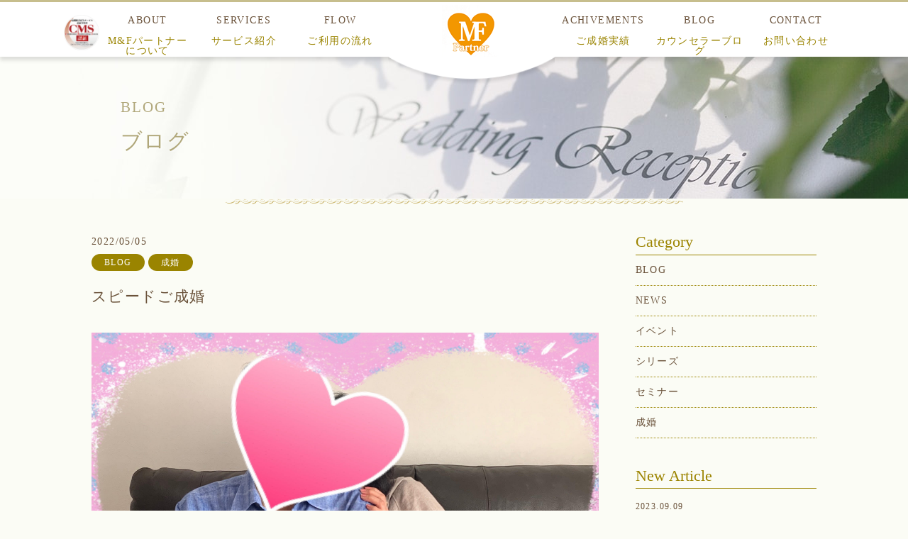

--- FILE ---
content_type: text/html; charset=UTF-8
request_url: https://mf-partner.net/2022/05/05/%E3%82%B9%E3%83%94%E3%83%BC%E3%83%89%E3%81%94%E6%88%90%E5%A9%9A-2/
body_size: 7225
content:
<!DOCTYPE html>
<html dir="ltr" lang="ja">
<head>
<meta charset="UTF-8">
	<meta name="viewport" content="width=1100">
	<meta name="format-detection" content="telephone=no">


<title>スピードご成婚</title>


<link rel="shortcut icon" href="https://mf-partner.net/wp-content/themes/052/favicon.ico" type="image/x-icon" />
<link rel="stylesheet" href="https://mf-partner.net/wp-content/themes/052/style.css" media="all">
<link rel="stylesheet" href="https://mf-partner.net/wp-content/themes/052/style2.css" media="all">
<link href="https://fonts.googleapis.com/css?family=Pinyon+Script" rel="stylesheet">
<link rel="stylesheet" href="https://maxcdn.bootstrapcdn.com/font-awesome/4.7.0/css/font-awesome.min.css">
<!--[if lt IE 9]>
<script src="https://mf-partner.net/wp-content/themes/052/js/html5.js"></script>
<script src="https://mf-partner.net/wp-content/themes/052/js/css3-mediaqueries.js"></script>
<![endif]-->
<script src="https://mf-partner.net/wp-content/themes/052/js/jquery.min.js"></script>
<script type="text/javascript" src="https://maps.googleapis.com/maps/api/js?key=AIzaSyBxuTlHWvbtNlwhzPHvx3UUeAX5773FUvY"></script>
<script src="https://mf-partner.net/wp-content/themes/052/js/jquery.arctext.js"></script>
<script src="https://mf-partner.net/wp-content/themes/052/js/script.js"></script>
<meta name='robots' content='max-image-preview:large' />

<!-- All In One SEO Pack 3.7.1[175,190] -->
<script type="application/ld+json" class="aioseop-schema">{"@context":"https://schema.org","@graph":[{"@type":"Organization","@id":"https://mf-partner.net/#organization","url":"https://mf-partner.net/","name":"M＆Fパートナー","sameAs":[]},{"@type":"WebSite","@id":"https://mf-partner.net/#website","url":"https://mf-partner.net/","name":"M＆Fパートナー","publisher":{"@id":"https://mf-partner.net/#organization"}},{"@type":"WebPage","@id":"https://mf-partner.net/2022/05/05/%e3%82%b9%e3%83%94%e3%83%bc%e3%83%89%e3%81%94%e6%88%90%e5%a9%9a-2/#webpage","url":"https://mf-partner.net/2022/05/05/%e3%82%b9%e3%83%94%e3%83%bc%e3%83%89%e3%81%94%e6%88%90%e5%a9%9a-2/","inLanguage":"ja","name":"スピードご成婚","isPartOf":{"@id":"https://mf-partner.net/#website"},"breadcrumb":{"@id":"https://mf-partner.net/2022/05/05/%e3%82%b9%e3%83%94%e3%83%bc%e3%83%89%e3%81%94%e6%88%90%e5%a9%9a-2/#breadcrumblist"},"image":{"@type":"ImageObject","@id":"https://mf-partner.net/2022/05/05/%e3%82%b9%e3%83%94%e3%83%bc%e3%83%89%e3%81%94%e6%88%90%e5%a9%9a-2/#primaryimage","url":"https://mf-partner.net/wp-content/uploads/2022/05/unnamed-2.jpg","width":2550,"height":1913},"primaryImageOfPage":{"@id":"https://mf-partner.net/2022/05/05/%e3%82%b9%e3%83%94%e3%83%bc%e3%83%89%e3%81%94%e6%88%90%e5%a9%9a-2/#primaryimage"},"datePublished":"2022-05-05T06:07:37+09:00","dateModified":"2022-05-05T06:07:38+09:00"},{"@type":"Article","@id":"https://mf-partner.net/2022/05/05/%e3%82%b9%e3%83%94%e3%83%bc%e3%83%89%e3%81%94%e6%88%90%e5%a9%9a-2/#article","isPartOf":{"@id":"https://mf-partner.net/2022/05/05/%e3%82%b9%e3%83%94%e3%83%bc%e3%83%89%e3%81%94%e6%88%90%e5%a9%9a-2/#webpage"},"author":{"@id":"https://mf-partner.net/author/mfpartner/#author"},"headline":"スピードご成婚","datePublished":"2022-05-05T06:07:37+09:00","dateModified":"2022-05-05T06:07:38+09:00","commentCount":0,"mainEntityOfPage":{"@id":"https://mf-partner.net/2022/05/05/%e3%82%b9%e3%83%94%e3%83%bc%e3%83%89%e3%81%94%e6%88%90%e5%a9%9a-2/#webpage"},"publisher":{"@id":"https://mf-partner.net/#organization"},"articleSection":"BLOG, 成婚","image":{"@type":"ImageObject","@id":"https://mf-partner.net/2022/05/05/%e3%82%b9%e3%83%94%e3%83%bc%e3%83%89%e3%81%94%e6%88%90%e5%a9%9a-2/#primaryimage","url":"https://mf-partner.net/wp-content/uploads/2022/05/unnamed-2.jpg","width":2550,"height":1913}},{"@type":"Person","@id":"https://mf-partner.net/author/mfpartner/#author","name":"mfpartner","sameAs":[],"image":{"@type":"ImageObject","@id":"https://mf-partner.net/#personlogo","url":"https://secure.gravatar.com/avatar/aaf7d43d55723ed88d92fc06ac1e8a15?s=96&d=mm&r=g","width":96,"height":96,"caption":"mfpartner"}},{"@type":"BreadcrumbList","@id":"https://mf-partner.net/2022/05/05/%e3%82%b9%e3%83%94%e3%83%bc%e3%83%89%e3%81%94%e6%88%90%e5%a9%9a-2/#breadcrumblist","itemListElement":[{"@type":"ListItem","position":1,"item":{"@type":"WebPage","@id":"https://mf-partner.net/","url":"https://mf-partner.net/","name":"【入間市】結婚相談所| Ｍ＆Ｆパートナー"}},{"@type":"ListItem","position":2,"item":{"@type":"WebPage","@id":"https://mf-partner.net/2022/05/05/%e3%82%b9%e3%83%94%e3%83%bc%e3%83%89%e3%81%94%e6%88%90%e5%a9%9a-2/","url":"https://mf-partner.net/2022/05/05/%e3%82%b9%e3%83%94%e3%83%bc%e3%83%89%e3%81%94%e6%88%90%e5%a9%9a-2/","name":"スピードご成婚"}}]}]}</script>
<link rel="canonical" href="https://mf-partner.net/2022/05/05/スピードご成婚-2/" />
			<script type="text/javascript" >
				window.ga=window.ga||function(){(ga.q=ga.q||[]).push(arguments)};ga.l=+new Date;
				ga('create', 'UA-159554799-1', 'auto');
				// Plugins
				
				ga('send', 'pageview');
			</script>
			<script async src="https://www.google-analytics.com/analytics.js"></script>
			<!-- All In One SEO Pack -->
<link rel='stylesheet' id='wp-block-library-css' href='https://mf-partner.net/wp-includes/css/dist/block-library/style.min.css?ver=6.2.8' type='text/css' media='all' />
<link rel='stylesheet' id='classic-theme-styles-css' href='https://mf-partner.net/wp-includes/css/classic-themes.min.css?ver=6.2.8' type='text/css' media='all' />
<style id='global-styles-inline-css' type='text/css'>
body{--wp--preset--color--black: #000000;--wp--preset--color--cyan-bluish-gray: #abb8c3;--wp--preset--color--white: #ffffff;--wp--preset--color--pale-pink: #f78da7;--wp--preset--color--vivid-red: #cf2e2e;--wp--preset--color--luminous-vivid-orange: #ff6900;--wp--preset--color--luminous-vivid-amber: #fcb900;--wp--preset--color--light-green-cyan: #7bdcb5;--wp--preset--color--vivid-green-cyan: #00d084;--wp--preset--color--pale-cyan-blue: #8ed1fc;--wp--preset--color--vivid-cyan-blue: #0693e3;--wp--preset--color--vivid-purple: #9b51e0;--wp--preset--gradient--vivid-cyan-blue-to-vivid-purple: linear-gradient(135deg,rgba(6,147,227,1) 0%,rgb(155,81,224) 100%);--wp--preset--gradient--light-green-cyan-to-vivid-green-cyan: linear-gradient(135deg,rgb(122,220,180) 0%,rgb(0,208,130) 100%);--wp--preset--gradient--luminous-vivid-amber-to-luminous-vivid-orange: linear-gradient(135deg,rgba(252,185,0,1) 0%,rgba(255,105,0,1) 100%);--wp--preset--gradient--luminous-vivid-orange-to-vivid-red: linear-gradient(135deg,rgba(255,105,0,1) 0%,rgb(207,46,46) 100%);--wp--preset--gradient--very-light-gray-to-cyan-bluish-gray: linear-gradient(135deg,rgb(238,238,238) 0%,rgb(169,184,195) 100%);--wp--preset--gradient--cool-to-warm-spectrum: linear-gradient(135deg,rgb(74,234,220) 0%,rgb(151,120,209) 20%,rgb(207,42,186) 40%,rgb(238,44,130) 60%,rgb(251,105,98) 80%,rgb(254,248,76) 100%);--wp--preset--gradient--blush-light-purple: linear-gradient(135deg,rgb(255,206,236) 0%,rgb(152,150,240) 100%);--wp--preset--gradient--blush-bordeaux: linear-gradient(135deg,rgb(254,205,165) 0%,rgb(254,45,45) 50%,rgb(107,0,62) 100%);--wp--preset--gradient--luminous-dusk: linear-gradient(135deg,rgb(255,203,112) 0%,rgb(199,81,192) 50%,rgb(65,88,208) 100%);--wp--preset--gradient--pale-ocean: linear-gradient(135deg,rgb(255,245,203) 0%,rgb(182,227,212) 50%,rgb(51,167,181) 100%);--wp--preset--gradient--electric-grass: linear-gradient(135deg,rgb(202,248,128) 0%,rgb(113,206,126) 100%);--wp--preset--gradient--midnight: linear-gradient(135deg,rgb(2,3,129) 0%,rgb(40,116,252) 100%);--wp--preset--duotone--dark-grayscale: url('#wp-duotone-dark-grayscale');--wp--preset--duotone--grayscale: url('#wp-duotone-grayscale');--wp--preset--duotone--purple-yellow: url('#wp-duotone-purple-yellow');--wp--preset--duotone--blue-red: url('#wp-duotone-blue-red');--wp--preset--duotone--midnight: url('#wp-duotone-midnight');--wp--preset--duotone--magenta-yellow: url('#wp-duotone-magenta-yellow');--wp--preset--duotone--purple-green: url('#wp-duotone-purple-green');--wp--preset--duotone--blue-orange: url('#wp-duotone-blue-orange');--wp--preset--font-size--small: 13px;--wp--preset--font-size--medium: 20px;--wp--preset--font-size--large: 36px;--wp--preset--font-size--x-large: 42px;--wp--preset--spacing--20: 0.44rem;--wp--preset--spacing--30: 0.67rem;--wp--preset--spacing--40: 1rem;--wp--preset--spacing--50: 1.5rem;--wp--preset--spacing--60: 2.25rem;--wp--preset--spacing--70: 3.38rem;--wp--preset--spacing--80: 5.06rem;--wp--preset--shadow--natural: 6px 6px 9px rgba(0, 0, 0, 0.2);--wp--preset--shadow--deep: 12px 12px 50px rgba(0, 0, 0, 0.4);--wp--preset--shadow--sharp: 6px 6px 0px rgba(0, 0, 0, 0.2);--wp--preset--shadow--outlined: 6px 6px 0px -3px rgba(255, 255, 255, 1), 6px 6px rgba(0, 0, 0, 1);--wp--preset--shadow--crisp: 6px 6px 0px rgba(0, 0, 0, 1);}:where(.is-layout-flex){gap: 0.5em;}body .is-layout-flow > .alignleft{float: left;margin-inline-start: 0;margin-inline-end: 2em;}body .is-layout-flow > .alignright{float: right;margin-inline-start: 2em;margin-inline-end: 0;}body .is-layout-flow > .aligncenter{margin-left: auto !important;margin-right: auto !important;}body .is-layout-constrained > .alignleft{float: left;margin-inline-start: 0;margin-inline-end: 2em;}body .is-layout-constrained > .alignright{float: right;margin-inline-start: 2em;margin-inline-end: 0;}body .is-layout-constrained > .aligncenter{margin-left: auto !important;margin-right: auto !important;}body .is-layout-constrained > :where(:not(.alignleft):not(.alignright):not(.alignfull)){max-width: var(--wp--style--global--content-size);margin-left: auto !important;margin-right: auto !important;}body .is-layout-constrained > .alignwide{max-width: var(--wp--style--global--wide-size);}body .is-layout-flex{display: flex;}body .is-layout-flex{flex-wrap: wrap;align-items: center;}body .is-layout-flex > *{margin: 0;}:where(.wp-block-columns.is-layout-flex){gap: 2em;}.has-black-color{color: var(--wp--preset--color--black) !important;}.has-cyan-bluish-gray-color{color: var(--wp--preset--color--cyan-bluish-gray) !important;}.has-white-color{color: var(--wp--preset--color--white) !important;}.has-pale-pink-color{color: var(--wp--preset--color--pale-pink) !important;}.has-vivid-red-color{color: var(--wp--preset--color--vivid-red) !important;}.has-luminous-vivid-orange-color{color: var(--wp--preset--color--luminous-vivid-orange) !important;}.has-luminous-vivid-amber-color{color: var(--wp--preset--color--luminous-vivid-amber) !important;}.has-light-green-cyan-color{color: var(--wp--preset--color--light-green-cyan) !important;}.has-vivid-green-cyan-color{color: var(--wp--preset--color--vivid-green-cyan) !important;}.has-pale-cyan-blue-color{color: var(--wp--preset--color--pale-cyan-blue) !important;}.has-vivid-cyan-blue-color{color: var(--wp--preset--color--vivid-cyan-blue) !important;}.has-vivid-purple-color{color: var(--wp--preset--color--vivid-purple) !important;}.has-black-background-color{background-color: var(--wp--preset--color--black) !important;}.has-cyan-bluish-gray-background-color{background-color: var(--wp--preset--color--cyan-bluish-gray) !important;}.has-white-background-color{background-color: var(--wp--preset--color--white) !important;}.has-pale-pink-background-color{background-color: var(--wp--preset--color--pale-pink) !important;}.has-vivid-red-background-color{background-color: var(--wp--preset--color--vivid-red) !important;}.has-luminous-vivid-orange-background-color{background-color: var(--wp--preset--color--luminous-vivid-orange) !important;}.has-luminous-vivid-amber-background-color{background-color: var(--wp--preset--color--luminous-vivid-amber) !important;}.has-light-green-cyan-background-color{background-color: var(--wp--preset--color--light-green-cyan) !important;}.has-vivid-green-cyan-background-color{background-color: var(--wp--preset--color--vivid-green-cyan) !important;}.has-pale-cyan-blue-background-color{background-color: var(--wp--preset--color--pale-cyan-blue) !important;}.has-vivid-cyan-blue-background-color{background-color: var(--wp--preset--color--vivid-cyan-blue) !important;}.has-vivid-purple-background-color{background-color: var(--wp--preset--color--vivid-purple) !important;}.has-black-border-color{border-color: var(--wp--preset--color--black) !important;}.has-cyan-bluish-gray-border-color{border-color: var(--wp--preset--color--cyan-bluish-gray) !important;}.has-white-border-color{border-color: var(--wp--preset--color--white) !important;}.has-pale-pink-border-color{border-color: var(--wp--preset--color--pale-pink) !important;}.has-vivid-red-border-color{border-color: var(--wp--preset--color--vivid-red) !important;}.has-luminous-vivid-orange-border-color{border-color: var(--wp--preset--color--luminous-vivid-orange) !important;}.has-luminous-vivid-amber-border-color{border-color: var(--wp--preset--color--luminous-vivid-amber) !important;}.has-light-green-cyan-border-color{border-color: var(--wp--preset--color--light-green-cyan) !important;}.has-vivid-green-cyan-border-color{border-color: var(--wp--preset--color--vivid-green-cyan) !important;}.has-pale-cyan-blue-border-color{border-color: var(--wp--preset--color--pale-cyan-blue) !important;}.has-vivid-cyan-blue-border-color{border-color: var(--wp--preset--color--vivid-cyan-blue) !important;}.has-vivid-purple-border-color{border-color: var(--wp--preset--color--vivid-purple) !important;}.has-vivid-cyan-blue-to-vivid-purple-gradient-background{background: var(--wp--preset--gradient--vivid-cyan-blue-to-vivid-purple) !important;}.has-light-green-cyan-to-vivid-green-cyan-gradient-background{background: var(--wp--preset--gradient--light-green-cyan-to-vivid-green-cyan) !important;}.has-luminous-vivid-amber-to-luminous-vivid-orange-gradient-background{background: var(--wp--preset--gradient--luminous-vivid-amber-to-luminous-vivid-orange) !important;}.has-luminous-vivid-orange-to-vivid-red-gradient-background{background: var(--wp--preset--gradient--luminous-vivid-orange-to-vivid-red) !important;}.has-very-light-gray-to-cyan-bluish-gray-gradient-background{background: var(--wp--preset--gradient--very-light-gray-to-cyan-bluish-gray) !important;}.has-cool-to-warm-spectrum-gradient-background{background: var(--wp--preset--gradient--cool-to-warm-spectrum) !important;}.has-blush-light-purple-gradient-background{background: var(--wp--preset--gradient--blush-light-purple) !important;}.has-blush-bordeaux-gradient-background{background: var(--wp--preset--gradient--blush-bordeaux) !important;}.has-luminous-dusk-gradient-background{background: var(--wp--preset--gradient--luminous-dusk) !important;}.has-pale-ocean-gradient-background{background: var(--wp--preset--gradient--pale-ocean) !important;}.has-electric-grass-gradient-background{background: var(--wp--preset--gradient--electric-grass) !important;}.has-midnight-gradient-background{background: var(--wp--preset--gradient--midnight) !important;}.has-small-font-size{font-size: var(--wp--preset--font-size--small) !important;}.has-medium-font-size{font-size: var(--wp--preset--font-size--medium) !important;}.has-large-font-size{font-size: var(--wp--preset--font-size--large) !important;}.has-x-large-font-size{font-size: var(--wp--preset--font-size--x-large) !important;}
.wp-block-navigation a:where(:not(.wp-element-button)){color: inherit;}
:where(.wp-block-columns.is-layout-flex){gap: 2em;}
.wp-block-pullquote{font-size: 1.5em;line-height: 1.6;}
</style>
<link rel='stylesheet' id='wp-pagenavi-css' href='https://mf-partner.net/wp-content/plugins/wp-pagenavi/pagenavi-css.css?ver=2.70' type='text/css' media='all' />
<link rel="https://api.w.org/" href="https://mf-partner.net/wp-json/" /><link rel="alternate" type="application/json" href="https://mf-partner.net/wp-json/wp/v2/posts/1098" /><link rel="alternate" type="application/json+oembed" href="https://mf-partner.net/wp-json/oembed/1.0/embed?url=https%3A%2F%2Fmf-partner.net%2F2022%2F05%2F05%2F%25e3%2582%25b9%25e3%2583%2594%25e3%2583%25bc%25e3%2583%2589%25e3%2581%2594%25e6%2588%2590%25e5%25a9%259a-2%2F" />
<link rel="alternate" type="text/xml+oembed" href="https://mf-partner.net/wp-json/oembed/1.0/embed?url=https%3A%2F%2Fmf-partner.net%2F2022%2F05%2F05%2F%25e3%2582%25b9%25e3%2583%2594%25e3%2583%25bc%25e3%2583%2589%25e3%2581%2594%25e6%2588%2590%25e5%25a9%259a-2%2F&#038;format=xml" />
<style type="text/css">.recentcomments a{display:inline !important;padding:0 !important;margin:0 !important;}</style></head>
<body>

<header class="">
	<section class="min navigation">
		<div class="f_cc">
			<nav class="menu">
				<ul id="navi" class="f_box f_res">
					<a target="blank" alt="マル適マークCMSは、結婚相談・結婚情報の信頼の証です" href="https://www.counselors.jp/"><img width="50px" src="https://www.counselors.jp/common/img/cms/fig_cms_base.png"></a>
					<li><a href="https://mf-partner.net/about/" class="">ABOUT<span><br>M&Fパートナー<br class="pc">について</span></a></li>
					<li><a href="https://mf-partner.net/services/" class="">SERVICES<span><br>サービス紹介</span></a></li>
					<li><a href="https://mf-partner.net/flow/" class="">FLOW<span><br>ご利用の流れ</span></a></li>
					<li class="logo pc">
					<a href="https://mf-partner.net/" class="f_cc"><span>
<img src="https://mf-partner.net/wp-content/themes/052/img/logo.png" alt="M&Fパートナー">
					</span></a>
					</li>
					<li><a href="https://mf-partner.net/achivements/" class="">ACHIVEMENTS<span><br>ご成婚実績</span></a></li>
					<li><a href="https://mf-partner.net/blog/" class="active">
BLOG<span><br>カウンセラーブログ</span></a></li>
					<li><a href="https://mf-partner.net/contact/" class="">CONTACT<span><br>お問い合わせ</span></a></li>
				</ul>
			</nav>
		</div>
	</section>
	<section class="sp navi">
		<nav>
			<div class="f_box f_h_sb f_center">
				<p class="logo">
				<a href="https://mf-partner.net/">
<img src="https://mf-partner.net/wp-content/themes/052/img/logo.png" alt="M&Fパートナー">
				</a>
				</p>
				<a href="tel:080-5411-4150" class="tel f_cc"><i class="fa fa-phone" aria-hidden="true"></i></a>
				<div class="toggle  f_cc">
					<button class="hamburger hamburger--spin" type="button" id="toggle">
						<span class="hamburger-box">
							<span class="hamburger-inner"></span>
						</span>
					</button>
				</div>
			</div>
		</nav>
	</section>
</header>
<main><section id="kv">
	<figcaption><h2><span>BLOG</span>ブログ</h2></figcaption>
	<figure class="kv kv_blog"></figure>
</section>
<p class="tc"><img src="https://mf-partner.net/wp-content/themes/052/img/common/hr.png" alt="M&Fパートナー"/></p>
<section>
	<article id="post" class="f_box f_res">
		<div class="col w70 scroll" data-type="up">

			<p>2022/05/05</p>
			<p>
							<span class="category">BLOG</span>
							<span class="category">成婚</span>
						</p>
			<h2 class="single">スピードご成婚</h2>
			<div class="content">
			<figure><img width="2550" height="1913" src="https://mf-partner.net/wp-content/uploads/2022/05/unnamed-2.jpg" class="attachment- size- wp-post-image" alt="" decoding="async" srcset="https://mf-partner.net/wp-content/uploads/2022/05/unnamed-2.jpg 2550w, https://mf-partner.net/wp-content/uploads/2022/05/unnamed-2-300x225.jpg 300w, https://mf-partner.net/wp-content/uploads/2022/05/unnamed-2-1024x768.jpg 1024w, https://mf-partner.net/wp-content/uploads/2022/05/unnamed-2-768x576.jpg 768w, https://mf-partner.net/wp-content/uploads/2022/05/unnamed-2-1536x1152.jpg 1536w, https://mf-partner.net/wp-content/uploads/2022/05/unnamed-2-2048x1536.jpg 2048w, https://mf-partner.net/wp-content/uploads/2022/05/unnamed-2-350x263.jpg 350w" sizes="(max-width: 2550px) 100vw, 2550px" /></figure>			<!-- wp:paragraph --><br />
<p>昨年ご成婚された60代女性会員は、超スピードご成婚でした。</p><br />
<!-- /wp:paragraph --><br />
<br />
<!-- wp:paragraph --><br />
<p>お見合いの10日後に初デートをし、その際にお相手男性より家の鍵を渡されプロポーズ！その10日後にご成婚退会し、一週間後にはご入籍となりました。</p><br />
<!-- /wp:paragraph --><br />
<br />
<!-- wp:paragraph --><br />
<p>4歳年上の経営者男性は、お見合いでこの人だ！とピンときたようです。そして、即断即決。</p><br />
<!-- /wp:paragraph --><br />
<br />
<!-- wp:paragraph --><br />
<p>数万人の会員の中から、タイミングよくお見合いが成立しただけでも相当ご縁があるということです。運命の人と出会うタイミングは人それぞれなので、諦めなければ必ずその時は来ると思っています。</p><br />
<!-- /wp:paragraph --><br />
<br />
<!-- wp:paragraph --><br />
<p>思い立ったら即行動が運を掴むのですね。</p><br />
<!-- /wp:paragraph -->			</div>

			<div class="single_paging f_box f_h_sb">
							
									<div class="back">
				<a href="https://mf-partner.net/2022/04/22/%e3%83%89%e3%83%a9%e3%82%a4%e3%83%96%e5%a9%9a%e6%b4%bb%e3%81%ae%e3%81%94%e6%a1%88%e5%86%85/" class="btn main single">
					<i class="fa fa-chevron-circle-left" aria-hidden="true"></i> 前ページ
				</a>
			</div>
			
						<div class="next">
				<a href="https://mf-partner.net/2022/05/06/%e3%81%be%e3%81%a0%e9%96%93%e3%81%ab%e5%90%88%e3%81%84%e3%81%be%e3%81%99%ef%bc%81-2/" class="btn main single">
					次ページ <i class="fa fa-chevron-circle-right" aria-hidden="true"></i>
				</a>
			</div>
						</div>
			<div class="blank"></div>
			<div class="f_box f_h_center">
				<a href="https://mf-partner.net/blog/" class="btn main"><i class="fa fa-chevron-circle-left" aria-hidden="true"></i> 一覧へ戻る</a>
			</div>
			<div class="blank"></div>
		</div>
		<div class="side col w25 scroll" data-type="up">
			<div id="category">
				<h3>Category</h3>
<ul>


<li class="f_box f_center"><a href="https://mf-partner.net/category/blog/">BLOG</a></li>
<li class="f_box f_center"><a href="https://mf-partner.net/category/news/">NEWS</a></li>
<li class="f_box f_center"><a href="https://mf-partner.net/category/%e3%82%a4%e3%83%99%e3%83%b3%e3%83%88/">イベント</a></li>
<li class="f_box f_center"><a href="https://mf-partner.net/category/%e3%82%b7%e3%83%aa%e3%83%bc%e3%82%ba/">シリーズ</a></li>
<li class="f_box f_center"><a href="https://mf-partner.net/category/%e3%82%bb%e3%83%9f%e3%83%8a%e3%83%bc/">セミナー</a></li>
<li class="f_box f_center"><a href="https://mf-partner.net/category/%e6%88%90%e5%a9%9a/">成婚</a></li>
</ul>			</div>
			<div id="recent">
				<h3>New Article</h3>
<ul>
		<li>
		<a href="https://mf-partner.net/2023/09/09/%e5%a9%9a%e6%b4%bb%e8%a8%ba%e6%96%ad%e4%bb%98%e3%81%8d%e5%85%ac%e5%bc%8f%e3%83%a9%e3%82%a4%e3%83%b3/" class="f_box">
			<div>
				<span  class="date ">2023.09.09</span>
				<p>公式ライン</p>
			</div>
		</a>
	</li>
		<li>
		<a href="https://mf-partner.net/2022/07/26/%e3%83%8f%e3%83%bc%e3%83%88%e3%82%b0%e3%83%a9%e3%83%a0%e5%8d%a0%e3%81%84%e7%84%a1%e6%96%99/" class="f_box">
			<div>
				<span  class="date ">2022.07.26</span>
				<p>ハートグラム占い!!無料!!</p>
			</div>
		</a>
	</li>
		<li>
		<a href="https://mf-partner.net/2025/10/18/%e3%83%89%e3%83%a9%e3%82%a4%e3%83%96%e5%a9%9a%e6%b4%bb%e3%81%ae%e3%81%94%e6%a1%88%e5%86%85-2/" class="f_box">
			<div>
				<span  class="date ">2025.10.18</span>
				<p>ドライブ婚活のご案内</p>
			</div>
		</a>
	</li>
		<li>
		<a href="https://mf-partner.net/2025/09/17/%e4%bc%9a%e5%93%a1%e6%95%b010%e4%b8%87%e5%90%8d%e7%aa%81%e7%a0%b4%e3%82%ad%e3%83%a3%e3%83%b3%e3%83%9a%e3%83%bc%e3%83%b3%e2%80%bc%ef%b8%8e/" class="f_box">
			<div>
				<span  class="date ">2025.09.17</span>
				<p>会員数10万名突破キャンペーン‼︎</p>
			</div>
		</a>
	</li>
		<li>
		<a href="https://mf-partner.net/2025/07/03/10%e5%91%a8%e5%b9%b4%e8%a8%98%e5%bf%b5%e3%82%ad%e3%83%a3%e3%83%b3%e3%83%9a%e3%83%bc%e3%83%b3%e9%96%8b%e5%82%ac%e4%b8%ad%e2%80%bc%ef%b8%8f/" class="f_box">
			<div>
				<span  class="date ">2025.07.03</span>
				<p>10周年記念キャンペーン開催中‼️</p>
			</div>
		</a>
	</li>
		</ul>			</div>
			<div id="archive">
				<h3>Archive</h3>
<ul>
	<li><a href='https://mf-partner.net/2025/10/'>2025年10月</a></li>
	<li><a href='https://mf-partner.net/2025/09/'>2025年9月</a></li>
	<li><a href='https://mf-partner.net/2025/07/'>2025年7月</a></li>
	<li><a href='https://mf-partner.net/2025/06/'>2025年6月</a></li>
	<li><a href='https://mf-partner.net/2025/03/'>2025年3月</a></li>
	<li><a href='https://mf-partner.net/2025/02/'>2025年2月</a></li>
	<li><a href='https://mf-partner.net/2025/01/'>2025年1月</a></li>
	<li><a href='https://mf-partner.net/2024/12/'>2024年12月</a></li>
	<li><a href='https://mf-partner.net/2024/11/'>2024年11月</a></li>
	<li><a href='https://mf-partner.net/2024/09/'>2024年9月</a></li>
	<li><a href='https://mf-partner.net/2024/05/'>2024年5月</a></li>
	<li><a href='https://mf-partner.net/2024/02/'>2024年2月</a></li>
	<li><a href='https://mf-partner.net/2024/01/'>2024年1月</a></li>
	<li><a href='https://mf-partner.net/2023/10/'>2023年10月</a></li>
	<li><a href='https://mf-partner.net/2023/09/'>2023年9月</a></li>
	<li><a href='https://mf-partner.net/2023/07/'>2023年7月</a></li>
	<li><a href='https://mf-partner.net/2023/06/'>2023年6月</a></li>
	<li><a href='https://mf-partner.net/2023/05/'>2023年5月</a></li>
	<li><a href='https://mf-partner.net/2023/04/'>2023年4月</a></li>
	<li><a href='https://mf-partner.net/2023/03/'>2023年3月</a></li>
	<li><a href='https://mf-partner.net/2023/02/'>2023年2月</a></li>
	<li><a href='https://mf-partner.net/2023/01/'>2023年1月</a></li>
	<li><a href='https://mf-partner.net/2022/12/'>2022年12月</a></li>
	<li><a href='https://mf-partner.net/2022/11/'>2022年11月</a></li>
	<li><a href='https://mf-partner.net/2022/10/'>2022年10月</a></li>
	<li><a href='https://mf-partner.net/2022/09/'>2022年9月</a></li>
	<li><a href='https://mf-partner.net/2022/08/'>2022年8月</a></li>
	<li><a href='https://mf-partner.net/2022/07/'>2022年7月</a></li>
	<li><a href='https://mf-partner.net/2022/06/'>2022年6月</a></li>
	<li><a href='https://mf-partner.net/2022/05/'>2022年5月</a></li>
	<li><a href='https://mf-partner.net/2022/04/'>2022年4月</a></li>
	<li><a href='https://mf-partner.net/2022/03/'>2022年3月</a></li>
	<li><a href='https://mf-partner.net/2022/02/'>2022年2月</a></li>
	<li><a href='https://mf-partner.net/2022/01/'>2022年1月</a></li>
	<li><a href='https://mf-partner.net/2021/12/'>2021年12月</a></li>
	<li><a href='https://mf-partner.net/2021/11/'>2021年11月</a></li>
	<li><a href='https://mf-partner.net/2021/10/'>2021年10月</a></li>
	<li><a href='https://mf-partner.net/2021/09/'>2021年9月</a></li>
	<li><a href='https://mf-partner.net/2021/08/'>2021年8月</a></li>
	<li><a href='https://mf-partner.net/2021/07/'>2021年7月</a></li>
	<li><a href='https://mf-partner.net/2021/06/'>2021年6月</a></li>
	<li><a href='https://mf-partner.net/2021/05/'>2021年5月</a></li>
	<li><a href='https://mf-partner.net/2021/04/'>2021年4月</a></li>
	<li><a href='https://mf-partner.net/2021/03/'>2021年3月</a></li>
	<li><a href='https://mf-partner.net/2021/02/'>2021年2月</a></li>
	<li><a href='https://mf-partner.net/2021/01/'>2021年1月</a></li>
	<li><a href='https://mf-partner.net/2020/12/'>2020年12月</a></li>
	<li><a href='https://mf-partner.net/2020/11/'>2020年11月</a></li>
	<li><a href='https://mf-partner.net/2020/10/'>2020年10月</a></li>
	<li><a href='https://mf-partner.net/2020/09/'>2020年9月</a></li>
	<li><a href='https://mf-partner.net/2020/08/'>2020年8月</a></li>
	<li><a href='https://mf-partner.net/2020/07/'>2020年7月</a></li>
	<li><a href='https://mf-partner.net/2020/06/'>2020年6月</a></li>
	<li><a href='https://mf-partner.net/2020/05/'>2020年5月</a></li>
	<li><a href='https://mf-partner.net/2020/04/'>2020年4月</a></li>
	<li><a href='https://mf-partner.net/2020/03/'>2020年3月</a></li>
	<li><a href='https://mf-partner.net/2020/02/'>2020年2月</a></li>
	<li><a href='https://mf-partner.net/2020/01/'>2020年1月</a></li>
	<li><a href='https://mf-partner.net/2019/12/'>2019年12月</a></li>
	<li><a href='https://mf-partner.net/2019/11/'>2019年11月</a></li>
	<li><a href='https://mf-partner.net/2019/10/'>2019年10月</a></li>
	<li><a href='https://mf-partner.net/2019/09/'>2019年9月</a></li>
	<li><a href='https://mf-partner.net/2019/08/'>2019年8月</a></li>
	<li><a href='https://mf-partner.net/2019/07/'>2019年7月</a></li>
	<li><a href='https://mf-partner.net/2019/06/'>2019年6月</a></li>
	<li><a href='https://mf-partner.net/2019/05/'>2019年5月</a></li>
	<li><a href='https://mf-partner.net/2019/04/'>2019年4月</a></li>
	<li><a href='https://mf-partner.net/2019/03/'>2019年3月</a></li>
	<li><a href='https://mf-partner.net/2019/02/'>2019年2月</a></li>
	<li><a href='https://mf-partner.net/2019/01/'>2019年1月</a></li>
	<li><a href='https://mf-partner.net/2018/12/'>2018年12月</a></li>
	<li><a href='https://mf-partner.net/2018/11/'>2018年11月</a></li>
	<li><a href='https://mf-partner.net/2018/10/'>2018年10月</a></li>
	<li><a href='https://mf-partner.net/2018/09/'>2018年9月</a></li>
	<li><a href='https://mf-partner.net/2018/08/'>2018年8月</a></li>
	<li><a href='https://mf-partner.net/2018/07/'>2018年7月</a></li>
</ul>			</div>
		</div>
	</article>
</section>
</main>
<a href="#toTop" class="toTop"><img src="https://mf-partner.net/wp-content/themes/052/img/common/to_top.png"  alt="M&Fパートナー"/></a>

<footer>
	<section class="np bg_white">
		<article>
			<h1 class="logo"><a href="https://mf-partner.net/">
				<img src="https://mf-partner.net/wp-content/themes/052/img/logo.png" alt="M&Fパートナー">
			</a></h1>
	<p class="social f_box f_h_sa f_end ma">
		<a href="https://www.facebook.com/mfpartner.ibj/" target="blank" class="f_cc"><i class="fa fa-facebook" aria-hidden="true"></i></a>
	</p>
		</article>
		<nav class="menu">
			<ul class="min f_box f_h_center f_wrap">
				<li><a href="https://mf-partner.net/" >HOME</a></li>
				<li><a href="https://mf-partner.net/about/">ABOUT</a></li>
				<li><a href="https://mf-partner.net/services/">SERVICES</a></li>
				<li><a href="https://mf-partner.net/flow/">FLOW</a></li>
				<li><a href="https://mf-partner.net/achivements/" >ACHIVEMENTS</a></li>
				<li><a href="https://mf-partner.net/blog/">BLOG</a></li>
				<li><a href="https://mf-partner.net/contact/">CONTACT</a></li>
				<li><a href="https://mf-partner.net/2020/08/06/privacypolicy/">PRIVACY POLICY</a></li>
			</ul>
		</nav>
		<p class="tc"><img src="https://mf-partner.net/wp-content/themes/052/img/common/hr.png" alt="M&Fパートナー"/></p>
	</section>
	<div class="copy f_box f_h_center f_center f_wrap">
		<p></p>
		<p>　&copy; m&fpartner2018　</p>
		<p>
			<a href="https://www.ibjapan.com" target="_blank"><img src="https://mf-partner.net/wp-content/uploads/2023/07/82689d9c4a32a89d353686c2faa46e50.png" alt="日本結婚相談所連盟" width="100" /></a>　
			<a href="https://www.ibjapan.com/aimatching/" target="_blank"><img src="https://mf-partner.net/wp-content/uploads/2023/07/5dca2869c75909cf505f112311bb23b9.png" alt="AIマッチング" width="100" /></a>　
			<a href="https://mf-partner.net/contact/" target="_blank"><img src="https://mf-partner.net/wp-content/uploads/2023/07/eac86511313ef5e79fca685218e5d320.png" alt="オンライン相談" width="100" /></a>　
			<a href="https://www.ibjapan.com/landing/kids/" target="_blank"><img src="https://mf-partner.net/wp-content/themes/052/img/miki.png" alt="ミキハウス子育て総研認証" width="100" /></a>
		</p>
	</div>
</footer>
</body>
</html>

--- FILE ---
content_type: text/css
request_url: https://mf-partner.net/wp-content/themes/052/style.css
body_size: 9088
content:
@charset "utf-8";
/*
Theme Name:M&Fパートナー
Theme URI: http://wordpress.org/
Description:【052】結婚相談所
Author:M&Fパートナー
Version: 1.0
License: GNU General Public License
License URI: license.txt
Tags:esthe
*/
@import url("css/sanitize.css");
@import url("css/hamburgers.css");
/*
@import url("css/grey.css");
*/
:root {
	font-size:62.5%;
	color:#6a523a;
}
/*
	main-color:#aba272;
	sub-color:#dac8b2;
	main-color-rgb : 154, 132, 0;
	color:#aba272;
*/
* {
	margin:0;
	padding: 0;
	outline:none;
	-webkit-tap-highlight-color: rgba(255,255,255,0.5);
}
html,body{
	font-size: 14px;
	font-size: 1.4rem;
	width: 100%;
	overflow-x:hidden;
	background:#fbfcf5;
}
@media screen and (max-width:767px){
	html,body{
		font-size: 14px;
		font-size: 1.4rem;
	}
}
body {
	font-family:"Times New Roman", "游明朝", YuMincho, "ヒラギノ明朝 ProN W3", "Hiragino Mincho ProN", "HG明朝E", "ＭＳ Ｐ明朝", "ＭＳ 明朝", serif;
	line-height: 160%;
	letter-spacing:0.1em;
}
.min {
	font-family:"Times New Roman", "游明朝", YuMincho, "ヒラギノ明朝 ProN W3", "Hiragino Mincho ProN", "HG明朝E", "ＭＳ Ｐ明朝", "ＭＳ 明朝", serif;
}
.got {
	font-family: 'メイリオ', 'Meiryo',  '游ゴシック体', 'Yu Gothic',  'ヒラギノ角ゴシック Pro', 'Hiragino Kaku Gothic Pro',  'Osaka', 'ＭＳ Ｐゴシック', 'MS PGothic', 'sans-serif';
}
.gf {
	letter-spacing:0.1em;
	font-family: 'Pinyon Script', cursive ,"Times New Roman", "游明朝", YuMincho, "ヒラギノ明朝 ProN W3", "Hiragino Mincho ProN", "HG明朝E", "ＭＳ Ｐ明朝", "ＭＳ 明朝", serif;
}
/*****************************************************************************
common
*****************************************************************************/
.none {
	display:none;
}
a {
	text-decoration: none;
	color:inherit;
	cursor:pointer;
}
figure {
	margin:0;
}
li {
	list-style: none;
}
h1,h2,h3,h4{
	position:relative;
	text-align:center;
	font-weight:normal;
	line-height:120%;
	margin:0;
	word-break:break-all;
	color:#6a523a;
	font-family:"Times New Roman", "游明朝", YuMincho, "ヒラギノ明朝 ProN W3", "Hiragino Mincho ProN", "HG明朝E", "ＭＳ Ｐ明朝", "ＭＳ 明朝", serif;
}
hr {
	border:none;
	margin:2em 0 3em 0;
	border-top:1px solid #9a9a9a
}
p.hr {
	padding:5em 0;
}
@media screen and (max-width:767px) {
	p.hr {
		padding:2em 0;
	}
}
button {
}
address {
	font-size:12px;
	font-size:1.2rem;
	font-style:normal;
	line-height:160%;
	width:100%;
	padding:1.5em 0;
}
address p {
}
.stress {
	color:#ec727f;
}
.shadow{
	box-shadow:0 0px 50px 0px rgba(10,10,10,0.2);
}
.white {
	color:#ffffff;
}
.base {
	color: #aba272;
}
.red {
    color: #ec7280;
}
.purple {
	color: #8f82bc;
}

.col {
	height:auto;
}
.bold {
	font-weight: bold;
}
.tc {
	text-align:center;
}
.tl {
	text-align:left;
}
.tr {
	text-align:right;
}
.ib {
	display:inline-block;
}
.f_cc {
	display:-webkit-box;
	display:-ms-flexbox;
	display: -webkit-flex;
	display:flex;
	-webkit-box-pack: justify;
	-ms-flex-pack: justify;
	-webkit-justify-content: center;
	justify-content: center;
	-webkit-align-items: center;
	-ms-flex-align: center;
	align-items: center;
}
.nowrap {
	white-space:nowrap;
}
.none {
	display:none;
}
.lh100 {
	line-height:100%;
}
.mr1 {
	margin-right:1em;
}
.mr2 {
	margin-right:2em;
}
.mb1 {
	margin-bottom:1em;
}
.mt1 {
	margin-top:1em;
}
.ma {
	margin-left:auto;
	margin-right:auto;
}
.pa1 {
	padding:0 1em 1em 1em;
}
.rad {
	border-radius:0.3em;
}
.z1 {
	z-index:1;
}
span.tri {
	display:block;
	-webkit-transform:scale(0.6) rotate(90deg);
			transform:scale(0.6) rotate(90deg);
}
/*****************************************************************************
button gimic
*****************************************************************************/
.btn {
	position:relative;
	display:inline-block;
}
.btn.main {
	position: relative;
	text-align:center;
	max-width: 310px;
	font-size:20px;
	font-size:2.0rem;
	width:100%;
	padding:1em 2em;
	z-index: 2;
	transition: all .1s ease-out;
	overflow: hidden;
	background:rgba(255, 255, 255, 1);
	border:1px solid rgba(154, 132, 0, 1);
	line-height:100%;
}
.btn.main:hover {
	color:#ffffff;
	background:rgba(154, 132, 0, 1);
}
.btn.main.form, .btn.main.single {
	max-width:250px;
	width:100%;
	margin:0em 0.3em 0 0.3em;
}
.btn.main.blog {
	font-size: 14px;
	font-size: 1.4rem;
	padding: 0.7em 0 0.5em 0;
}
@media screen and (max-width:767px) {
	.btn.main.blog {
		display:block;
		margin: 1em auto 2em auto;
		padding: 1em;
	}
}
@media screen and (min-width:768px) {
	.btn.main.blog {
		position:absolute;
		max-width: 90px;
		top:-3em;
		right:0;
	}
}

.toTop {
	position:fixed;
	width:60px;
	height:60px;
	z-index:99;
	display:none;
	text-align:center;
}
.toTop {
	right:4em;
	bottom:4em;
}
@media screen and (min-width:768px) {
}
@media screen and (max-width:767px){
	.toTop {
		right:1em;
	}
	.toTop	img {
		width:inherit;
	}
	.btn.main {
		width:100%;
		white-space:nowrap;
		font-size: 16px;
		font-size: 1.6rem;
	}
	.btn.main.single {
		width:100%;
		margin:0;
	}
	.btn.main.header {
		text-align:left;
		background:none;
		margin:0 0 1.5em 0;
		padding: 1.2em 1em 1em 1.5em;
	}
}

/*****************************************************************************
	Header
*****************************************************************************/
header {
	width:100%;
	position:fixed;
	z-index:10;
	background: rgba(255, 255, 255, 1);
	height:80px;
}
header::before {
	content:"";
	position:absolute;
	z-index:10;
	left:0;
	top:0;
	width:100%;
	height:3px;
	background: #c7be8d;
}
header h1 {
	text-align:left;
	line-height:100%;
	max-width:240px;
	width:100%;
}
h1.logo {
	z-index:2;
	white-space:nowrap;
}
.navigation, .sp.navi {
	padding:0;
	position:relative;
	z-index:1;
	background:rgba(255, 255, 255, 1);
	box-shadow: 0 5px 5px 0px rgba(100, 100, 100, 0.2);
}
@media screen and (max-width:767px) {
	header {
		padding:0;
		width:100%;
		height:58px;
		z-index:100;
	}
	header .navi .tel {
		width:55px;
		height:55px;
		margin:3px 0 0 auto;
		background: rgba(154, 132, 0, 1);
	}
	header .tel i {
		font-size:24px;
		font-size:2.4rem;
		transform:rotate(10deg);
		color:#ffffff;
	}
	header .toggle {
		margin:3px 0 0 0;
		width:55px;
		height:55px;
		background: rgba(255, 255, 255, 1);
	}
	header section , header section article {
		height:100%;
		padding:0;
	}
	header .sp.navi {
		width:100%;
		position:fixed;
		top:0;
		left:0;
		z-index:1;
		height:inherit;
		padding:0 0 0 0.5em;
	}
	header #logo {
		margin:0;
	}
	header .sp.navi img {
		max-height:45px;
		max-width:150px;
	}
	header .navigation {
		-webkit-box-pack: justify;
		-ms-flex-pack: justify;
		-webkit-justify-content: center;
		justify-content: center;
	}
	header .navigation > div {
		height:100%;
		margin:0 0 0 15px;
		white-space:nowrap;
	}
}
@media screen and (min-width:768px) {
	header {
		min-width:768px;
	}
	
	header h1 {
		font-size: 25px;
		font-size: 2.5rem;
	}
	header h1 span{
		font-size: 0.4em;
		line-height:0;
	}
	header  .logo {
		height:inherit;
	}
	header .logo img {
		max-height:90px;
		max-width:250px;
	}
	header .guide {
		padding:1em 0;
		position:relative;
		z-index:1;
	}
	header .open {
		font-size: 12px;
		font-size: 1.2rem;
		line-height:140%;
	}
	header .tel {
		font-size: 30px;
		font-size: 3.0rem;
		font-weight:bold;
	}
	header .navigation {
		width:100%;
		position:relative;
		z-index:1;
		height:80px;
		transition: all 0.3s ease;
	}
	header .navigation > div {
		height:inherit;
		margin:0 auto;
	}
	
}
@media screen and (max-width:350px) {
	h1.logo {
		font-size: 18px;
		font-size: 1.8rem;
	}
}
/*****************************************************************************
	Navigation / MENU
*****************************************************************************/
nav.menu {
	height:inherit;
	z-index:10;
	text-align:center;
}
nav.menu li {
	text-align:center;
}
nav.menu a{
	display:block;
	line-height:120%;
	position:relative;
	transition: all 0.3s ease-in-out;
}
nav.menu a span {
	color:#9a8400;
}
footer nav.menu+p {
	line-height:0;
}
/* SP Navigation */
@media screen and (max-width:767px){
	ul#navi {
		padding:0;
		width:100%;
		-webkit-box-lines:multiple;
		-webkit-flex-wrap:wrap;
		-ms-flex-wrap:wrap;
		flex-wrap:wrap;
		background:rgba(255, 255, 255 , 0.9);
	}
	nav > h1 {
		padding:0 1em;
		max-width:50%;
	}
	nav > h1 img {
		width:100%;
	}
	header nav.menu {
		position:fixed;
		left:0;
		top:0px;
		width:100%;
		z-index:0;
		padding:58px 0 0 0;
		line-height:150%;
		height:auto;
		-webkit-transform:translate3d(0, -100% , 0) ;
				transform:translate3d(0, -100% , 0) ;
		transition: all 0.3s ease-in-out;
		/*-webkit-transform-origin:100% 0;
		-webkit-transform:scale3d(0, 1, 1) ;
				transform:scale3d(0, 1, 1) ;*/
	}
	header nav.menu.active {
		-webkit-transform:translate3d(0 , 0, 0) ;
				transform:translate3d(0 , 0, 0) ;
	}
	nav.menu a, footer nav.menu a {
		font-size:14px;
		font-size:1.4rem;
		text-align:left;
		display:block;
		width:100%;
		position:relative;
		padding:1em 0em 1em 4em;
		line-height:120%;
	}
	nav.menu li {
		width:100%;
		border-bottom:1px solid #efeadd;
	}
	footer nav.menu {
		margin:2em 0 1em 0;
	}
	footer nav.menu ul li {
		width:100%;
	}
	footer nav.menu a {
		text-align:center;
		padding:1em 0;
	}
}
/* PC Navigation */
@media screen and (min-width:768px){
	ul#navi {
		display:-webkit-box;
		display:-ms-flexbox;
		display: -webkit-flex;
		display:flex;
		max-width:1100px;
		width:100%;
		height: inherit;
	}
	nav.menu {
		max-width:1100px;
		width:100%;
		height:inherit;
	}
	nav.menu a > span {
		line-height:100%;
		display:block;
	}
	nav.menu a span.s {
		font-size:0.9em;
	}
	nav.menu a i {
		display:none;
	}
	header .navigation nav.menu a {
		padding: 1.5em 0 0 0;
		height:inherit;
	}
	header .navigation nav.menu .logo a{
		padding: 0.5em 0 0 0;
	}
	header nav.menu > div > div {
		width:inherit;
		padding:0em;
		height:100%;
	}
	header nav.menu > ul > li {
		position:relative;
		max-width:145px;
		width:100%;
	}
	header nav.menu > ul > li.logo {
		position:relative;
		min-width:235px;
		height:100px;
		padding:0;
	}
	header nav.menu > ul > li.logo::after {
		content:"";
		position:absolute;
		bottom:-20px;
		left:0;
		width:100%;
		height:50px;
		background:url(./img/common/header_logo_bg.png) center top / cover no-repeat;
		z-index:-1;
	}
	header nav.menu > ul > li:hover > a::after, header nav.menu > ul > li > a.active::after {
		transform-origin: left top;
		transform: scale3d(1, 1, 1);
	}
	footer nav.menu {
		width:initial;
		margin:2em auto;
	}
	footer nav.menu a {
		padding:0.5em 2em;
	}
	footer nav.menu ul > li:last-child > a {
		padding-right:0;
	}
	footer nav a:not(:last-child) {
	}
	footer nav.menu a:hover {
		opacity:0.5;
	}
}
@media screen and (min-width:1000px) {
	header .navigation nav.menu a {
	}
}
/*****************************************************************************
	Header PullDown
*****************************************************************************/
ul#navi ul {
	width:200px;
	position:absolute;
	font-size:12px;
	font-size:1.2rem;
	top:3.5em;
	left:0;
	z-index:1;
	visibility:hidden;
	opacity:0;
	transition: all 0.3s ease-in-out;
}
ul#navi ul li {
	padding:0 0.5em;
	background:rgba(154, 132, 0, 0.9);
	transition: all 0.3s ease-in-out;
}
ul#navi ul li a{
	text-align:left;
	padding:1.2em 1em 1em 1em;
	border-bottom:1px solid #ede4da;
}
ul#navi li:hover ul {
	visibility:visible;
	opacity:1;
}
ul#navi ul > li:last-child a{
	border:none;
}
ul#navi ul > li:hover{
	background:rgba(255, 255, 255, 0.9);
}
ul#navi ul > li:hover a{
	color:#aba272;
}

@media screen and (max-width:767px) {
	ul#navi li:hover ul {
		visibility:hidden;
	}
}



/*****************************************************************************
	Key Visual
*****************************************************************************/
#mv, #kv {
	margin:0 auto;
	max-width:100%;
	width:100%;
	position:relative;
}
#mv img, #kv img{
	width:100%;
}
#kv {
	padding:0;
	height:200px;
}
#mv figure {
	margin:0;
}
#mv figcaption {
	position:absolute;
	bottom:10em;
	right:3em;
	z-index:2;
	text-align:center;
}
#mv figcaption p {
	font-size:30px;
	font-size:3.0rem;
	padding:0.5em;
	color:#9a8400;
	margin-bottom:0;
	letter-spacing:0em;
	text-shadow:0 0 2px rgba(255,255,255,1);
}
#mv figcaption p.under {
	font-size:1.8rem;
	color:#333333;
}
.kv .deco {
	position:absolute;
	bottom:0.4em;
	left:0;
	width:100%;
	text-align:center;
}

#kv figcaption {
	position:absolute;
	top:0;
	right:50%;
	width:50%;
	max-width:500px;
	height:inherit;
	padding:0.5em 0 0 1em;
	color:#b0a77a;
	font-size:30px;
	font-size:3.0rem;
	z-index:5;
}
#kv figcaption span {
	display:block;
	padding-top:1.5em;
	letter-spacing:0;
	font-size:0.7em;
	letter-spacing:0.1em;
}
#kv figcaption h2 {
	color:inherit;
	font-size:inherit;
	line-height:160%;
	text-align:left;
	text-shadow: 2px 2px 2px rgba(255, 255, 255, 0.5);
}

.kv {
	height:inherit;
}
#kv+p {
	height:8px;
	text-align:center;
	line-height:0;
}
.kv_about {
	background:url(./img/about/kv_about.jpg) right center / auto auto no-repeat;
}
.kv_flow {
	background:url(./img/flow/kv_flow.jpg) right center / auto auto no-repeat;
}
.kv_services {
	background:url(./img/services/kv_services.jpg) right center / auto auto no-repeat;
}
.kv_achivements {
	background:url(./img/achivements/kv_achivements.jpg) right center / auto auto no-repeat;
}
.kv_contact {
	background:url(./img/contact/kv_contact.jpg) right center / auto auto no-repeat;
}
.kv_blog {
	background:url(./img/blog/kv_blog.jpg) right center / auto auto no-repeat;
}

@media screen and (max-width:767px){
	#mv figcaption {
		position:absolute;
		bottom:3em;
		right:0em;
		width:100%;
		z-index:2;
	}
	#mv figcaption p {
		font-size:20px;
		font-size:2.0rem;
		padding:0;
	}
	#mv figcaption p.under {
		font-size:14px;
		font-size:1.4rem;
	}
	#kv {
	}
	.kv {
		background-size:cover;
		background-position:center center;
	}
	#kv figcaption {
		margin-top:50px;
		right:0;
		width:100%;
		font-size:24px;
		font-size:2.4rem;
		max-width:100%;
		color:#ffffff;
		padding:0.5em;
		height:auto;
		background: rgba(0,0,0,0.2);
	}
	#kv figcaption span {
		line-height:150%;
		padding:0;
	}
	#kv figcaption h2 {
		text-align:center;
		text-shadow: 2px 2px 2px rgba(10, 10, 10, 1);
	}
	#kv+p {
		height:70px;
		position:relative;
		margin-top:-70px;
	}
}
@media screen and (min-width:768px){
	#mv figure {
		width:100%;
	}
}

/*****************************************************************************
slick
*****************************************************************************/
/*****************************************************************************
icon
*****************************************************************************/
.social {
	width:160px;
}
.social a {
	font-size:20px;
	font-size:2.0rem;
	width:42px;
	height:42px;
	color:#ffffff;
	border-radius:100%;
}
.social a:nth-child(1) {
	background:#64ccef;
}
.social a:nth-child(2) {
	background:#507cbe;
}
.social a:nth-child(3) {
	background:#333333;
}
header .social {
	position:relative;
	z-index:1;
}
.social img {
	max-width:2.5em;
}
/*****************************************************************************
	Map
*****************************************************************************/
.gmap {
	position:relative;
	width: 100%;
	height: 500px;
	z-index:0;
	border-top: 1px solid #cfc695;
	border-bottom: 1px solid #cfc695;
}
/*****************************************************************************
	Section / Article
*****************************************************************************/
section {
	width:100%;
	position:relative;
	padding:3em 0;
}
section.kv {
	position:relative;
	padding:0 0 1em 0;
}

section.np {
	padding:0;
}
section.nptop {
	padding-top:0;
}
section.npbtm {
	padding-bottom:0;
}
section > article {
	position:relative;
	max-width:1050px;
	width:100%;
	margin:0 auto;
	padding-left:1em;
	padding-right:1em;
}
main {
	padding-top:80px;
}
@media screen and (max-width:767px){
	main {
	    padding-top: 58px;
	}
	section {
		padding:1em 0;
	}
}
/*****************************************************************************
	background
*****************************************************************************/
.board {
	width:323px;
	height:323px;
	position:absolute;
	top:-210px;
	right:0;
	border-radius:50%;
	background:url(./img/about/board.png) center center / cover no-repeat;
	z-index:2;
	text-align:center;
	padding:2.5em 3.5em 2.5em 3.5em;
}
.board > .arch {
	color:#5d3f24;
	font-size:30px;
	font-size:3.0rem;
	letter-spacing:0em;
}
.board h2 {
	font-size:20px;
	font-size:2.0rem;
	margin:2.0em 0 0.5em 0;
}
.board h2+div {
	letter-spacing:0;
}
@media screen and (max-width:767px){
	.board {
		display:none;
	}
}

/*****************************************************************************
	background
*****************************************************************************/
.bg_white {
	background:#ffffff;
}
.bg_flow {
	background:url(./img/flow/bg_flow.png) right top / auto auto no-repeat;
}
.bg_index {
	background:url(./img/common/bg_top.png) right center / contain no-repeat;
}
.bg_service {
	background:url(./img/common/bg_service_01.png) left top / auto auto no-repeat, url(./img/common/bg_service_02.png) right bottom / auto auto no-repeat;
}
.bg_flow_index {
	background:url(./img/common/bg_flow_01.png) right top / auto auto no-repeat, url(./img/common/bg_flow_02.png) left bottom / auto auto no-repeat;
}
@media screen and (max-width:767px){
}
@media screen and (max-width:767px){
	.bg_index {
		background:url(./img/common/bg_top_sp.png) right -90px center / contain no-repeat;
	}
	.bg_flow {
		background:url(./img/flow/bg_flow_sp.png) right top / 50% auto no-repeat;
	}
	.bg_flow_index {
		background:url(./img/common/bg_flow_01.png) right top / 50% auto no-repeat, url(./img/common/bg_flow_02.png) left bottom / auto auto no-repeat;
	}
}
/*****************************************************************************
	Title Decoration
*****************************************************************************/
.arch.title {
	font-size:32px;
	font-size:3.2rem;
	text-align:center;
}
h2.title {
	font-size:22px;
	font-size:2.2rem;
	margin:3em 0 ;
}
h2.title+div {
}
h2.single {
	text-align:left;
	margin:1em 0 ;
	line-height:150%;
}
h3.title {
	font-weight:bold;
	font-size:18px;
	font-size:1.8rem;
}
h3.title span{
	font-size:30px;
	font-size:3.0rem;
	display:inline-block;
	letter-spacing:0em;
	font-style:italic;
	margin-right:0.2em;
}
h3.title+p {
	padding:3em 0 2em 0;
}
h3.title.flow {
	text-align:left;
}
h3.title.flow+p {
	padding:1em 0 2em 0;
}
h3.title.achivements {
	padding:1em 0 0em 2.3em;
	line-height:100%;
	display:inline-block;
	color:#f2609a;
	background:url(./img/common/heart.png) left center / auto auto no-repeat;
}
h3.blog {
	text-align:left;
	font-weight:bold;
	font-size:14px;
	font-size:1.4rem;
	margin:1em 0;
	line-height:130%;
}
h3.blog+div {
	height:3em;
	overflow:hidden;
}
h3.blog.index {
	font-size:20px;
	font-size:2.0rem;
	margin:0.5em 0;
}
h3.title.index {
	font-size:26px;
	font-size:2.6rem;
	text-align:left;
	font-weight:normal;
}
h3.title.index span {
	font-size:2em;
}
h3.title.index+p{
	padding:1em 0 4em 0;
}
h3.service {
	position:relative;
	font-size:18px;
	font-size:1.8rem;
	margin:0.8em 0 0.6em 0;
	padding:0 1em;
	min-height:2.5em;
}
h3.service::before, h3.service::after {
	content:"";
	position:absolute;
	top:0;
	left:0;
	width:100%;
	height:100%;
	background:url(./img/common/service_title_01.png) left center / auto auto no-repeat;
}
h3.service::after {
	right:0;
	background:url(./img/common/service_title_02.png) right center / auto auto no-repeat;
}

@media screen and (max-width:767px){
}
@media screen and (min-width:768px){
}
/*****************************************************************************
	figure
*****************************************************************************/
figure {
	position:relative;
	overflow:hidden;
	text-align:center;
	margin-bottom:2em;
}
figure img {
	max-width:100%;
	width:100%;
	height:auto;
}

figure.point, figure.flow {
	width:200px;
	height:200px;
	min-width:200px;
	border-radius:50%;
	margin:0;
}
figure.flow.index {
	width:150px;
	height:150px;
	min-width:150px;
}
figure.info {
	text-align:left;
	padding:0.5em;
	width:320px;
	height:214px;
	background:url(./img/index/blog.jpg) center center / cover no-repeat;
}
figure.info > figcaption {
	font-size:22px;
	font-size:2.2rem;
	padding:0.5em;
	color:#ffffff;
	height:100%;
	border:1px solid #ffffff;
	text-shadow:1px 1px 3px rgba(10,10,10,0.5);
}

.point_ring {
	position:relative;
	width:242px;
	height:220px;
	margin:0 auto 3em auto;
}
.point_ring::after {
	content:"";
	position:absolute;
	width:100%;
	height:100%;
	top:0;
	left:0;
	background:url(./img/common/point_ring.png) center center / auto auto no-repeat;
	z-index:5;
	overflow:visible;
}

@media screen and (max-width:767px){
	figure {
		width:100%;
	}
	figure img{
		width:100%;
		height:auto;
	}
	figure.flow.index {
		width:200px;
		height:200px;
		min-width:200px;
	}
}

/* Image Fill Gray */
figure:after , picture:after{
	/* use copy
	content:"";
	*/
	position:absolute;
	z-index:1;
	left:0;
	top:0;
	width:100%;
	height:100%;
	background:#9a9a9a;
	border:1px solid #bababa;
}
/*****************************************************************************
	index
*****************************************************************************/

div.service {
	width:242px;
	margin-bottom:2em;
}
div.service:not(:last-child) {
	margin-right:1em;
}
div.service div.frame {
	position:relative;
	width:242px;
	height:182px;
	overflow:hidden;
	box-shadow: 0 0 10px 5px rgba(251, 252, 245, 1);
}
div.service div.frame::after {
	content:"";
	position:absolute;
	width:100%;
	height:100%;
	top:0;
	left:0;
	background:url(./img/common/frame.png) center center / 100% 100% no-repeat;
}
div.service figure.frame {
	margin:0;
}

@media screen and (max-width:767px){
	div.service {
		width:100%;
	}
	div.service:not(:last-child) {
		margin-right:0;
	}
	div.service div.frame {
		margin:0 auto;
	}
}
.date {
	margin-right:1em;
	padding:0;
	line-height:100%;
}
.category {
	font-size:12px;
	font-size:1.2rem;
	display:inline-block;
	line-height:100%;
	color:#ffffff;
	padding:0.5em 1.5em;
	background:rgba(154, 132, 0, 1);
	white-space:nowrap;
	border-radius:1em;
	margin-top:0.5em;
}
.category.voice {
	font-size:14px;
	font-size:1.4rem;
	padding:0.3em 0.8em;
	margin-right:0.5em;
}
/*****************************************************************************
	Under
*****************************************************************************/
div.flow,div.achivements {
	margin-bottom:3em;
}
div.flow:last-child {
	margin-bottom:1em;
}
div.flow:first-child {
	margin-top:4em;
}
div.flow span{
	font-size:50px;
	font-size:5.0rem;
	padding-right:0.5em;
	line-height:200px;
}
div.flow > div {
	padding:3em 0 0 2em;
}

section.services {
	background:#f6f4f0;
	padding:0;
}

section.services > figure, section.services > div {
	width:50%;
}
section.services > figure.services {
	min-height:360px;
	margin:0;
}
section.services > div {
	padding:3em;
}
section.services > div > div{
	max-width:500px;
}
section.services > div > div.left{
	margin:0 0 0 auto;
}
section.services h3 {
	background: #9a8400;
	color: #fff;
	padding: 1em 2.5em;
	display: inline-block;
	margin-bottom: 1.5em;
	font-size: 20px;
	font-size: 2.0rem;
}
@media screen and (max-width:767px) {
	section.services > figure, section.services > div {
		width:100%;
	}
	section.services > figure.services {
		min-height:220px;
	}
	section.services > div {
		padding:1.5em 1.5em 2em 1.5em;
		max-width:100%;
	}
	section.services > div > div.left{
		margin:0;
	}
	.order_top {
		-webkit-order: -1;
		-ms-order: -1;
		order: -1;
	}
	section.services h3 {
		font-size: 16px;
		font-size: 1.6rem;
		padding: 0.5em 1em;
		margin-bottom: 0.5em;
	}
}

@media screen and (max-width:767px){
	div.flow {
		margin-bottom:2em;
	}
	figure.flow {
		margin-right:auto;
		margin-bottom:2em;
	}
	div.flow span {
		margin-left:auto;
	}
	div.flow > div {
		padding:0;
	}
}
@media screen and (min-width:768px){
	div.flow.index span{
		line-height:150px;
	}
}
/******************************************************************************
	CTA
******************************************************************************/
.cta {
	color:#ffffff;
	padding:5.5em 0;
}
.cta > div {
	width:50%;
	height:100px;
}
@media screen and (max-width:767px){
}
@media screen and (min-width:768px){
	.cta > div > a {
		max-width:500px;
	}
}
/*****************************************************************************
	footer
*****************************************************************************/
footer {
	padding:2em 0 0 0;
	background:rgba(255, 255, 255, 1);
	border-top: 1px solid #e0dbba;
}
footer .logo img {
	max-height: 250px;
	max-width: 250px;
}
div.copy {
	padding:2em 0;
	text-align:center;
	font-size:12px;
	font-size:1.2rem;
	margin:0 auto;
	width:100%;
	background:#fbfcf5;
}

footer .social {
	margin:0.5em auto;
}
@media screen and (max-width:767px){
	div.copy p{
		width:100%;
	}
}
@media screen and (min-width:768px){
}
/******************************************************************************
	Post
******************************************************************************/
#post {
}
#post ul {
	margin-bottom:3em;
}
#post ul.index {
	margin-bottom:0em;
}
#post ul.blog a {
	width:300px;
}
#post ul.blog li {
	width:320px;
	margin-bottom:3em;
}
#post ul.blog li:not(:nth-child(3n)) {
}
#post ul.blog li div.frame{
	width:100%;
	height:215px;
	margin:0 0 1.5em 0;
	background:url(./img/blog/noimage.png) center center / cover no-repeat;
	padding:0.5em;
}
#post ul.blog li div.frame figure {
	width:100%;
	height:100%;
	border:1px solid #ffffff;
	background-size:100% auto;
	transition:background-size 0.1s linear;
}
#post ul.blog li div.frame figure:hover{
	background-size:110% auto;
}

#post ul.blog a {
	width:100%;
}
#post ul.blog.index a {
	width:100%;
	display:-webkit-box;
	display:-ms-flexbox;
	display: -webkit-flex;
	display:flex;
	padding:0em 1em 0em 0em;
	margin-bottom:0em;
	transition:all 0.2s linear;
}
#post ul.blog a:hover {
	background:rgba(154, 132, 0, 0.1);
}
#post h3.tl {
	font-size:14px;
	font-size:1.4rem;
	height:3.5em;
	padding:0.5em 0.5em 0.5em 0;
	color:#333333;
	overflow:hidden;
}
#post ul.blog.index h3.tl {
	overflow:hidden;
}

#post .list a {
    max-width: 500px;
    height: auto;
}
#post .new {
	position:absolute;
	z-index:1;
}
@media screen and (min-width: 768px) {
	#post ul.blog a {
	}
	#post ul.list a:not(:nth-of-type(2n)) {
	    margin-right: 0.9em;
	}
}
@media screen and (max-width: 767px) {
	#post ul.blog {
		-webkit-box-pack: justify;
		-ms-flex-pack: justify;
		-webkit-justify-content: center;
		justify-content: center;
	}
	#post ul.blog li:not(:nth-child(3n)){
		margin-right:0;
	}
}
/* #post .side */
#post .side > div {
	margin-bottom:2em;
}
#post .side h3 {
	color:#9c8400;
	font-size:22px;
	font-size:2.2rem;
	letter-spacing:0;
	padding:0 0 0.3em 0 ;
	line-height:100%;
	text-align:left;
	border-bottom:1px solid rgba(154, 132, 0, 1);
}
#post .side li a:hover {
	background:rgba(154, 132, 0, 0.1);
}
#post .side li a {
	padding:1em 1em 1em 0em;
	width:100%;
}
#post .side li{
	position:relative;
	font-size:14px;
	font-size:1.4rem;
	line-height:100%;
	border-bottom: 1px dotted rgba(154, 132, 0, 1);
}

#post .side li p.deco {
	position:relative;
	width:1em;
	margin-right:1em;
	height:0.3em;
	background:rgba(154, 132, 0, 0.7);
	line-height:100%;
}
#post .side li p.deco::before, #post .side li p.deco::after {
	content:"";
	position:absolute;
	width:1.5em;
	height:0.3em;
	background:rgba(154, 132, 0, 1);
	top:-0.5em;
	left:0;
}
#post .side li p.deco::after {
	width:0.5em;
	background:rgba(154, 132, 0, 0.4);
	top:initial;
	bottom:-0.5em;
}


/* Category */
#category li a {
	display:block;
}
/* Recent */
#post .side #recent li a {
	font-size:12px;
	font-size:1.2rem;
	padding:1.5em 0 1.5em 0;
}
#recent p {
	margin-top:0.5em;
	line-height:160%;
}
#recent figure {
	text-align:center;
	min-width:85px;
	width:85px;
	min-height:85px;
	height:85px;
	margin:0 1em 0 0;
	overflow:hidden;
}
/* Archive */
#post .side #archive li a {
	display:block;
	padding:1em 0 1em 1.2em;
}
#post .side #archive li:before {
	content:"●";
	color:#9a8400;
	position:absolute;
	top:0;
	left:0;
	height:100%;
	width:1em;
	line-height:300%;
}
/* Search */
#post #search .s {
	display: block;
	padding: 0.5em 0.5em 0.5em 1em;
	border: 1px solid #cccccc;
	width: 100%;
	z-index: 1;
	background: url(./img/icon/search.png) right top  / auto 100%  no-repeat;
	margin-top: 1em;
}
#post #search .searchsubmit {
	display: none;
}
/******************************************************************************
	Post:Single
******************************************************************************/
#post .content {
	font-size:14px;
	font-size:1.4rem;
	padding-top: 1em;
	margin-top:1.5em;
	min-height:300px;
}
#post .content img {
	max-width:100%;
	height:auto;
}
#post.single h2 {
	font-size:26px;
	font-size:2.6rem;
	line-height:140%;
	margin:1em 0;
	padding-bottom:0.5em;
	color:#333333;
}
/************************************************************************************
	single paging
************************************************************************************/
.single_paging {
	width:100%;
	margin:20px 0;
	padding:0;
}
/******************************************************************************
	Pager
******************************************************************************/
#pager {
	margin:5em 0;
}
#pager .pages {
	display:none;
}
#pager .wp-pagenavi {
	display:-webkit-box;
	display:-ms-flexbox;
	display:-webkit-flex;
	display:flex;
	-webkit-box-lines:multiple;
	-webkit-flex-wrap:wrap;
	-ms-flex-wrap:wrap;
	flex-wrap:wrap;
}
#pager .wp-pagenavi * {
	padding:0;
	min-width:3em;
	height:3em;
	margin:0 3px;
	text-align:center;
	border:1px solid rgba(154, 132, 0, 1);
	color:#aba272;
	line-height:3em;
	font-size:14px;
	font-size:1.4rem;
}
#pager .current, .wp-pagenavi > *:hover, #pager .wp-pagenavi a:hover {
	color:#ffffff;
	background:rgba(154, 132, 0, 0.9);
}
.wp-pagenavi .page {
}
.wp-pagenavi .current {
}
.wp-pagenavi .previouspostslink {
	border:none;
	margin-right:40px;
}
.wp-pagenavi .nextpostslink {
	border:none;
	margin-left:40px;
}
#pager .wp-pagenavi a {
	display: block;
	line-height:140%;
	padding: 0.8em;
	text-align: center;
	background:rgba(255, 255, 255, 1);
	margin-bottom:0.2em;
}
/*****************************************************************************
	ul / dl / Table
*****************************************************************************/
ul.blog.index {
	position:relative;
	border-top: 1px dotted #e0dbba;
}
ul.blog.index li:not(:last-child) {
	border-bottom: 1px solid #e0dbba;
}
ul.blog.index li a{
	transition:all 0.1s ease;
	padding:1em 0;
}
ul.blog.index li a.f_box:hover {
	background:#faf8ea;
}
table th, table td {
	vertical-align : top;
	padding:1em 0em;
}
table.access {
	border-top: 1px solid #e0dbba;
}
table.access tr {
	border-bottom: 1px solid #e0dbba;
}
table.access th{
	padding:1em 0.5em;
	text-align:left;
	white-space:nowrap;
	width:5em;
}
table.access td{
	max-width:100%;
	width:0;
}

ul.price {
	font-size:18px;
	font-size:1.8rem;
	margin:0.5em auto;
	border-top: 1px solid #efeadd;
}
ul.price li {
	padding:1em;
	border-bottom: 1px solid #efeadd;
}
ul.price li > div {
	min-width:50%;
	text-align:center;
}
ul.price+p {
	font-size:12px;
	font-size:1.2rem;
	min-width:50%;
}

@media screen and (max-width:767px){

}
@media screen and (min-width:768px){

}
/************************************************************************************
 contact
************************************************************************************/
#contact{
	font-size: 14px;
	font-size: 1.4rem;
}
#contact article {
	padding-bottom:3em;
}
#contact dl {
	margin:0 auto;
}
#contact dt {
	width:100%;
	padding: 0.5em 0;
	margin-right:2em;
}
#contact dt span, #contact li .label span {
	font-size: 12px;
	font-size: 1.2rem;
	color:#ffffff;
	background:rgba(154, 132, 0, 1);
	padding:0.3em 1em;
	margin-right:1em;
	line-height:140%;
	height:2em;
}
#contact dt span.nn, #contact li .label span.nn {
	background:#cccccc;
}
.mw_wp_form_confirm li span {
	display:none;
}
#contact dt p {
	font-size: 12px;
	font-size: 1.2rem;
	color:#f79783;
}
#contact dd {
	width:100%;
	margin-bottom:1em;
}
#contact li .label {
	margin-bottom:1em;
}
#contact .memo {
	width: 100%;
	font-weight: bold;
	padding: 0 0 2em 0;
}
#contact  input[type="text"],
#contact  input[type="email"],
#contact  textarea {
	font-size: 14px;
	font-size: 1.4rem;
	width:100%;
	padding: 0.5em 1em;
	resize:none;
	border:1px solid #cccccc;
	background:rgba(255, 255, 255, 0.8);
	font-family: sans-serif;
}
#contact  textarea {
	height:200px;
}
#contact  input:focus,
#contact  textarea:focus {
	content:"";
	border:1px solid #666666;
}
#contact  input[type="submit"] {
	font-family:"Times New Roman", "游明朝", YuMincho, "ヒラギノ明朝 ProN W3", "Hiragino Mincho ProN", "HG明朝E", "ＭＳ Ｐ明朝", "ＭＳ 明朝", serif;
	cursor:pointer;
}
#contact p {
	text-align:center;
	line-height: 170%;
}
@media screen and (max-width:767px) {
	#contact p {
		text-align:left;
	}
}

#contact .confirm, .sending, .backform {
	cursor: pointer;
	color: #fff;
	font-weight: bold;
	font-size: 14px;
	font-size: 1.4rem;
	width: 200px;
	height: 45px;
	margin-top: 5px;
	background: #888;
}
.mw_wp_form_confirm .send {
	display:none;
}

p.message {
	display:none;
}
.mw_wp_form_input p.message:nth-child(1) {
	display:block;
}
.mw_wp_form_confirm p.message:nth-child(2) {
	display:block;
}

/*****************************************************************************
	Flex Box
*****************************************************************************/
/***********
horizon
************/
.f_box {
	display:-webkit-box;
	display:-ms-flexbox;
	display: -webkit-flex;
	display:flex;
}
.f_item {
    -webkit-flex:1 0 auto;
    -ms-flex:1 0 auto;
    flex:1 0 auto;
}
.f_h_start {
	-webkit-box-pack: justify;
	-ms-flex-pack: justify;
	-webkit-justify-content: flex-start;
	justify-content: flex-start;
}
.f_h_center {
	-webkit-box-pack: justify;
	-ms-flex-pack: justify;
	-webkit-justify-content: center;
	justify-content: center;
}
.f_h_end {
	-webkit-box-pack: justify;
	-ms-flex-pack: justify;
	-webkit-justify-content: flex-end;
	justify-content: flex-end;
}
.f_h_sb {
	-webkit-box-pack: justify;
	-ms-flex-pack: justify;
	-webkit-justify-content: space-between;
	justify-content: space-between;
}
.f_h_sa {
	-webkit-box-pack: justify;
	-ms-flex-pack: justify;
	-webkit-justify-content: space-around;
	justify-content: space-around;
}
.f_wrap {
	-webkit-box-lines:multiple;
	-webkit-flex-wrap:wrap;
	-ms-flex-wrap:wrap;
	flex-wrap:wrap;
}
/***********
vertical
************/
.f_column {
	-webkit-box-direction:column;
	-webkit-flex-direction:column;
	flex-direction:column;
}
.f_start {
	-webkit-align-items: flex-start;
	-ms-flex-align: start;
	align-items: flex-start;
}
.f_end {
	-webkit-align-items: flex-end;
	-ms-flex-align: end;
	align-items: flex-end;
}
.f_center {
	-webkit-align-items: center;
	-ms-flex-align: center;
	align-items: center;
}
.f_baseline {
	-webkit-align-items: baseline;
	-ms-flex-align: baseline;
	align-items: baseline;
}
.f_stretch {
	-webkit-align-items: stretch;
	-ms-flex-align: stretch;
	align-items: stretch;
}
/*****************************************************************************
	Gimic with jQuery
*****************************************************************************/
.trans {
	-webkit-transition:all 0.3s ease;
			transition:all 0.3s ease;
}
.zoom {
	-webkit-transition:all 0.3s ease;
			transition:all 0.3s ease;
}
.zoom:hover {
    -webkit-transform: scale3d(1.1,1.1,1);
    transform: scale3d(1.1,1.1,1);
}
/*  3D Appear */
.deg {
	position:relative;
	perspective:1000px;
}
.deg.back {
	z-index:-1;
}
.deg > [data-type="left"] {
	transition:all 1s ease;
	transform: rotateY(90deg) translateX(-100px);
	opacity:0;
}
.deg > [data-type="right"] {
	transition:all 1s ease;
	transform: rotateY(-90deg) translateX(100px);
	opacity:0;
}
.deg.active > *{
	transform: rotateY(0deg);
	opacity:1;
}
/*  Scrolling Appear */
.scroll {
			transition:all 1.0s ease;
}
.scroll[data-type="up"] {
	transform: translate3d(0, 100px, 0);
	opacity:0.01;
}
.scroll[data-type="down"] {
	transform: translate3d(0, -100px, 0);
	opacity:0.01;
}
.scroll[data-type="left"] {
	transform: translate3d(-100px, 0, 0);
	opacity:0.01;
}
.scroll[data-type="right"] {
	transform: translate3d(100px, 0, 0);
	opacity:0.01;
}
.scroll[data-type="up"].active, .scroll[data-type="down"].active, .scroll[data-type="left"].active, .scroll[data-type="right"].active  {
	transform: translate3d(0, 0, 0);
	opacity:1;
}
.dur {
	transition-delay: 0.2s;
}
.dur4 {
	transition-delay: 0.4s;
}
/*  Parallax Setting */
.para {
	position: relative;
	background-repeat: no-repeat;
	background-color: rgba(255, 255, 255, 1);
}

.para[data-id="p1"] {
    background-image: url("./img/index/index_para_01.jpg");
}
.para[data-id="p2"] {
    background-image: url("./img/index/index_para_02.jpg");
}
.para[data-id="p3"] {
    background-image: url("./img/index/index_para_03.jpg");
}
.para[data-id="p4"] {
    background-image: url("./img/index/index_para_04.jpg");
}
@media screen and (max-device-width:1024px) {
	/* for Mobile and Tablet */
	.para {
		background-size: cover;
		height: 400px;
		background-position: center center;
	}
}
@media screen and (min-device-width:1024px)  {
	/* for PC */
	.para {
		background-attachment: fixed;
		background-size:100% auto;
		background-position: center 100%;
		height: 300px;
	}
}
@media screen and (max-width:768px) {
	/* for Mobile */
	.para {
		height: 190px;
	}
	.deg {
		width:100%;
	}
}
/*****************************************************************************
	common media
*****************************************************************************/
.col {
	width:100%;
}
@media screen and (max-width:767px){
	/* for Mobile */
	.f_res {
		-webkit-box-pack: justify;
		-ms-flex-pack: justify;
		-webkit-justify-content: center;
		justify-content: center;
		-webkit-box-lines:multiple;
		-webkit-flex-wrap:wrap;
		-ms-flex-wrap:wrap;
		flex-wrap:wrap;
	}
	div.blank {
		height:25px;
	}
	div.blankx2 {
		height:50px;
	}
	.pc {
		display:none;
	}
	.order_top {
		-webkit-order:-1;
		-ms-order:-1;
		order:-1;
	}
	.order_1 {
		-webkit-order:1;
		-ms-order:1;
		order:1;
	}
	address {
	}
}
@media screen and (min-width:768px){
	/* for Tablet and PC */
	.f_res {
		-webkit-box-pack: justify;
		-ms-flex-pack: justify;
		-webkit-justify-content: space-between;
		justify-content: space-between;
	}
	div.blank {
		height:50px;
	}
	div.blankx2 {
		height:100px;
	}
	div.blankx3 {
		height:150px;
	}
	.sp {
		display:none;
	}
	.w10 {
		width:10%;
		min-width:c10%;
	}
	.w15 {
		width:15%;
		min-width:15%;
	}
	.w20 {
		width:20%;
		min-width:20%;
	}
	.w20s {
		width:calc(20% - 1em);
		min-width:calc(20% - 1em);
	}
	.w20l {
		width:calc(20% + 1em);
		min-width:calc(20% + 1em);
	}
	.w25 {
		width:25%;
		min-width:25%;
	}
	.w25s {
		width:calc(25% - 1em);
	}
	.w33{
		width:calc(100% / 3);
	}
	.w33s{
		width:calc(100% / 3 - 0.5em);
	}
	.w30 {
		width:30%;
		min-width:30%;
	}
	.w30s {
		width:calc(30% - 1em);
		min-width:calc(30% - 1em);
	}
	.w30l {
		width:calc(30% + 1em);
	}
	.w35 {
		width:35%;
		min-width:35%;
	}
	.w35s {
		width:calc(35% - 1em);
		min-width:calc(35% - 1em);
	}
	.w40 {
		width:40%;
		min-width:40%;
	}
	.w40s {
		width:calc(40% - 1em);
		min-width:calc(40% - 1em);
	}
	.w45 {
		width:45%;
	}
	.w45s {
		width:calc(45% - 1em);
		min-width:calc(45% - 1em);
	}
	.w45l {
		width:calc(45% + 1em);
		min-width:calc(45% + 1em);
	}
	.w60 {
		width:60%;
		min-width:60%;
	}
	.w60s {
		width:calc(60% - 1em);
	}
	.w60l {
		width:calc(60% + 1em);
	}
	.w66 {
		width:66%;
	}
	.w50s {
		width:calc(50% - 1em);
	}
	.w50 {
		width:50%;
		min-width:50%;
	}
	.w50l {
		width:calc(50% + 1em);
	}
	.w55 {
		width:calc(55%);
		min-width:calc(55%);
	}
	.w55s {
		width:calc(55% - 1em);
		min-width:calc(55% - 1em);
	}
	.w65 {
		width:65%;
		min-width:65%;
	}
	.w65s {
		width:calc(65% - 1em);
		min-width:calc(65% - 1em);
	}
	.w75 {
		width:75%;
	}
	.w75s {
		width:calc(75% - 1em);
	}
	.w70 {
		width:70%;
	}
	.w70s {
		width:calc(70% - 1em);
	}
	.w70l {
		width:calc(70% + 1em);
	}
	.w80 {
		width:80%;
	}
	.w80s {
		width:calc(80% - 1em);
	}
	.w80l {
		width:calc(80% + 1em);
	}
	.w85 {
		width:85%;
	}
	.w90 {
		width:90%;
	}
	.w95 {
		width:95%;
	}
}
.board >.arch {
}
h3.menu {
	margin:2em auto 0.5em auto;
	font-weight:bold;
}
table.menu {
	text-align:center;
	margin:1em auto;
}
table.menu, table.menu th, table.menu td {
	border:1px solid #e0dbba;
	background:#ffffff;
}
table.menu th, table.menu td {
	padding:0.5em 1em;
}
table.menu th {
	background:#c1b776;
	color:#ffffff;
}
h3.price {
	font-size:20px;
}
h3.price+p{
	max-width:600px;
	width:100%;
	margin:0 auto;
	margin-top:1em;
}
section.price {
}

.privacy {
	display: block ;
	height: 200px;
	overflow: auto;
	padding: 16px;
	border: 1px solid #ccc;
	font-size: 1.2rem;
	margin: 0 auto 1em;
	
}


.price-text {
	font-size: 10px;
	
}

--- FILE ---
content_type: text/css
request_url: https://mf-partner.net/wp-content/themes/052/style2.css
body_size: 460
content:
@charset "utf-8";

/* 川﨑CSS */

/* グローバル */
.k2{margin-bottom: 50px;}


.new_sec_1{display: flex; justify-content: space-between; align-items: center;}
.new_sec_1 .cms_img{width: 25%;}
.new_sec_1 .cms_img img{width: 100%;}
.new_sec_1 .cms_text{width: 70%;}
.new_sec_1 .cms_text p{font-size: 18px; }
.new_sec_1 .cms_text p span{color: #f2609a;}
h2.title span{font-size: 3.2rem;}

.award_img_box{display: flex; justify-content: space-between; align-items: center;}
.award_img_box2{display: flex; justify-content: space-between; align-items: center; flex-flow: wrap;}
.award_img_box3{display: flex; justify-content: space-between; align-items: center;}
.award_img_box4{display: flex; justify-content: left; align-items: center;}
.award_img_box3 a{display: block; width: 24%;}
.award_img_box img{width: 24%;}
.award_img_box2 img{width: 24%;}
.award_img_box3 img{width: 100%;}
.award_img_box4 img{width: 24%; margin-right: 15px;}
.award_img_box3 img:hover{opacity: .5;}

.lpbotan_box{width: 100%; text-align: center; margin: 50px 0;}
.lpbotan{width: 60%;}
.lpbotan_box img:hover{opacity: .7;}

/*---スマホ---*/
@media only screen and (max-width: 767px) {
  .pcnone{display: block;}
  .spnone{display: none;}

  .new_sec_1{display: block;}
  .new_sec_1 .cms_img{margin: 0 auto 25px; width: 80%;}
  .new_sec_1 .cms_text{width: 100%;}

  .new_sec_1{display: block;}
  .new_sec_1 .cms_img{margin: 0 auto 25px; width: 80%;}
  h2.title span {
    font-size: 2.2rem;
}
}